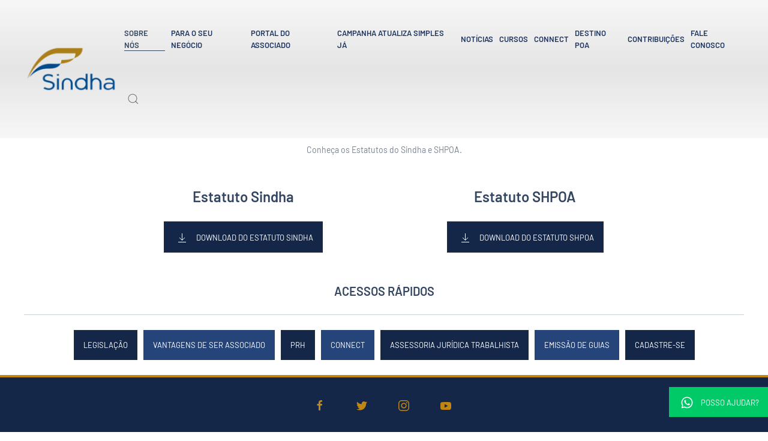

--- FILE ---
content_type: text/html; charset=utf-8
request_url: https://sindha.org.br/index.php/sobre-nos/estatutos
body_size: 6141
content:
<!DOCTYPE html>
<html lang="pt-br" dir="ltr" vocab="http://schema.org/">
    <head>
        <meta http-equiv="X-UA-Compatible" content="IE=edge">
        <meta name="viewport" content="width=device-width, initial-scale=1">
        <link rel="shortcut icon" href="/images/Layout/Favicon-Sindha-117x117.png">
        <link rel="apple-touch-icon-precomposed" href="/images/Layout/Sindha-180x180.png">
        <meta charset="utf-8" />
	<base href="https://sindha.org.br/index.php/sobre-nos/estatutos" />
	<meta name="author" content="Max" />
	<meta name="generator" content="Joomla! - Open Source Content Management" />
	<title>Estatutos</title>
	<link href="https://sindha.org.br/component/search/?Itemid=154&amp;format=opensearch" rel="search" title="Pesquisar Sindha :: Sindicato de Hospedagem e Alimentação de POA e Região" type="application/opensearchdescription+xml" />
	<link href="/templates/yootheme/css/theme.9.css?v=1755277202" rel="stylesheet" id="theme-style-css" />
	<link href="/templates/yootheme/css/custom.css?v=1.15.6" rel="stylesheet" id="theme-custom-css" />
	<link href="/media/widgetkit/wk-styles-7249918d.css" rel="stylesheet" id="wk-styles-css" />
	<style>
#footer\#4 .el-content {     background-color: #00cb68;     border: 0px; } #footer\#8 {     background: #152748;     border-top: 4px solid #c18712; } #footer\#12 {     background: #0e1d38;     vertical-align: top; } #footer\#14 {     text-align: center; } #footer\#15 {     display: inline-block;     margin-right: 40px;     color: #fff;     font-size: 12px;     text-align: left; } #footer\#15 .el-content {     font-weight: 600; } #footer\#15 .el-link {     color: #fff;     font-weight: 400; } #footer\#15 .el-link:hover {     color: #e6af00; } #footer\#15 .el-item {     margin-top: 0px; } #footer\#16 {     display: inline-block;     margin-right: 40px;     color: #fff;     font-size: 12px;     text-align: left; } #footer\#16 .el-content {     font-weight: 600;     vertical-align: top; } #footer\#16 .el-link {     color: #fff;     font-weight: 400; } #footer\#16 .el-link:hover {     color: #e6af00; } #footer\#16 .el-item {     margin-top: 0px; } #footer\#17 {     display: inline-block;     margin-right: 40px;     color: #fff;     font-size: 12px;     text-align: left;     vertical-align: top; } #footer\#17 .el-content {     font-weight: 600; } #footer\#17 .el-link {     color: #fff;     font-weight: 400; } #footer\#17 .el-link:hover {     color: #e6af00; } #footer\#17 .el-item {     margin-top: 0px; } #footer\#18 {     display: inline-block;     margin-right: 40px;     color: #fff;     font-size: 12px;     text-align: left;           vertical-align: top; } #footer\#18 .el-content {     font-weight: 600; } #footer\#18 .el-link {     color: #fff;     font-weight: 400; } #footer\#18 .el-link:hover {     color: #e6af00; } #footer\#18 .el-item {     margin-top: 0px; } #footer\#19 {     display: inline-block;     margin-right: 40px;     color: #fff;     font-size: 12px;     text-align: left;         vertical-align: top; } #footer\#19 .el-content {     font-weight: 600; } #footer\#19 .el-link {     color: #fff;     font-weight: 400; } #footer\#19 .el-link:hover {     color: #e6af00; } #footer\#19 .el-item {     margin-top: 0px; } #footer\#20 {     background: #ededed; /* Old browsers */ background: -moz-linear-gradient(top, #ededed 0%, #ffffff 100%); /* FF3.6-15 */ background: -webkit-linear-gradient(top, #ededed 0%, #ffffff 100%); /* Chrome10-25, Safari5.1-6 */ background: linear-gradient(to bottom, #ededed 0%, #ffffff 100%); /* W3C, IE10+, FF16+, Chrome26+, Opera12+, Safari7+ */ filter: progid:DXImageTransform.Microsoft.gradient( startColorstr='#ededed', endColorstr='#ffffff', GradientType=0 ); /* IE6-9 */ } 
	</style>
	<script src="/media/jui/js/jquery.min.js?cfa1e7e2a65f80870f34e4c102ff1048"></script>
	<script src="/media/jui/js/jquery-noconflict.js?cfa1e7e2a65f80870f34e4c102ff1048"></script>
	<script src="/media/jui/js/jquery-migrate.min.js?cfa1e7e2a65f80870f34e4c102ff1048"></script>
	<script src="https://www.google-analytics.com/analytics.js" defer></script>
	<script src="/templates/yootheme/vendor/assets/uikit/dist/js/uikit.min.js?v=1.15.6"></script>
	<script src="/templates/yootheme/vendor/assets/uikit/dist/js/uikit-icons-district.min.js?v=1.15.6"></script>
	<script src="/templates/yootheme/js/theme.js?v=1.15.6"></script>
	<script src="/media/widgetkit/uikit2-71607900.js"></script>
	<script src="/media/widgetkit/wk-scripts-3fd9a405.js"></script>
	<script>
window.ga=window.ga||function(){(ga.q=ga.q||[]).push(arguments)}; ga.l=+new Date; ga('create','UA-64433243-1','auto');  ga('send','pageview');document.addEventListener('DOMContentLoaded', function() {
    Array.prototype.slice.call(document.querySelectorAll('a span[id^="cloak"]')).forEach(function(span) {
        span.innerText = span.textContent;
    });
});GOOGLE_MAPS_API_KEY = "AIzaSyA1rAF5VNzVQgA_qldgRZmQ6YN5_ZanYpU";
	</script>
	<script>try { jQuery(function(){
    jQuery(document).ready(function() {
     jQuery('#gastronomia_bt').click(function() {
            jQuery('#gastronomia_bc').slideToggle("fast");
      });
    });
    
    jQuery(document).ready(function() {
      jQuery('#hotelaria_bt').click(function() {
            jQuery('#hotelaria_bc').slideToggle("fast");
      });
    });   
 });
 } catch (e) { console.error('Custom Theme JS Code: ', e); }</script>


        <!-- Google Tag Manager -->
<script>(function(w,d,s,l,i){w[l]=w[l]||[];w[l].push({'gtm.start':
new Date().getTime(),event:'gtm.js'});var f=d.getElementsByTagName(s)[0],
j=d.createElement(s),dl=l!='dataLayer'?'&l='+l:'';j.async=true;j.src=
'https://www.googletagmanager.com/gtm.js?id='+i+dl;f.parentNode.insertBefore(j,f);
})(window,document,'script','dataLayer','GTM-W5BPVCD');</script>
<!-- End Google Tag Manager -->


<!-- Facebook Pixel Code -->
<script>
!function(f,b,e,v,n,t,s)
{if(f.fbq)return;n=f.fbq=function(){n.callMethod?
n.callMethod.apply(n,arguments):n.queue.push(arguments)};
if(!f._fbq)f._fbq=n;n.push=n;n.loaded=!0;n.version='2.0';
n.queue=[];t=b.createElement(e);t.async=!0;
t.src=v;s=b.getElementsByTagName(e)[0];
s.parentNode.insertBefore(t,s)}(window,document,'script',
'https://connect.facebook.net/en_US/fbevents.js');
 fbq('init', '2470253623082115'); 
fbq('track', 'PageView');
</script>
<noscript>
 <img height="1" width="1" 
src="https://www.facebook.com/tr?id=2470253623082115&ev=PageView
&noscript=1"/>
</noscript>
<!-- End Facebook Pixel Code -->

<!-- Formata Campos -->
<script src="/includes/jquery.maskedinput.js" type="text/javascript"></script>

<script>
jQuery(function($){

   $("#telefone").mask("(99) 9999-9999?9",{placeholder:" "}); //Where #telefone = #ID Name form label
   $("#celular").mask("(99) 9999-9999?9",{placeholder:" "}); //Where #telefone = #ID Name form label
   $("#phone_1_field").mask("(99) 9999-9999?9",{placeholder:" "}); //Where #telefone = #ID Name form label
   $("#phone_2_field").mask("(99) 9999-9999?9",{placeholder:" "}); //Where #celular = #ID Name form label
   $("#fax_field").mask("(99) 9999-9999?9",{placeholder:" "}); //Where #celular = #ID Name form label   
   $("#zip_field").mask("99999-999",{placeholder:" "});
   $("#cpf").mask("999.999.999-99",{placeholder:" "});
   $("#cnpj").mask("99.999.999/9999-99",{placeholder:" "});

});
</script>
    </head>
    <body class="">

        <!-- Google Tag Manager (noscript) -->
<noscript><iframe src="https://www.googletagmanager.com/ns.html?id=GTM-W5BPVCD"
height="0" width="0" style="display:none;visibility:hidden"></iframe></noscript>
<!-- End Google Tag Manager (noscript) -->
        
        
        <div class="tm-page">

            <div class="tm-header-mobile uk-hidden@m">
            
<nav class="uk-navbar-container" uk-navbar>

    
        <div class="uk-navbar-center">
        <a class="uk-navbar-item uk-logo" href="https://sindha.org.br">
            <img src="/templates/yootheme/cache/SINDHA-mobile-b0261ceb.png" srcset="/templates/yootheme/cache/SINDHA-mobile-b0261ceb.png 204w" sizes="(min-width: 204px) 204px" data-width="204" data-height="96" alt="Sindha :: Sindicato de Hospedagem e Alimentação de POA e Região">        </a>
    </div>
    
        <div class="uk-navbar-right">

        
                <a class="uk-navbar-toggle" href="#tm-mobile" uk-toggle>
                        <div uk-navbar-toggle-icon></div>
        </a>
        
        
    </div>
    
</nav>


    
        <div id="tm-mobile" class="uk-modal-full" uk-modal>
        <div class="uk-modal-dialog uk-modal-body uk-text-center uk-flex uk-height-viewport">

            <button class="uk-modal-close-full" type="button" uk-close></button>

                        <div class="uk-margin-auto-vertical uk-width-1-1">
                
                
<div class="uk-child-width-1-1" uk-grid>
            <div>
<div class="uk-panel" id="module-0">

    
    
<ul class="uk-nav uk-nav-primary uk-nav-center">

	<li class="uk-active uk-parent"><a href="/sobre-nos/o-sindha">Sobre Nós</a>
	<ul class="uk-nav-sub">

		<li><a href="/sobre-nos/o-sindha">O Sindha</a></li>
		<li><a href="/sobre-nos/diretoria">Diretoria</a></li>
		<li class="uk-active"><a href="/sobre-nos/estatutos">Estatutos</a></li>
		<li><a href="/sobre-nos/informacoes">Dados da Categoria</a></li>
		<li><a href="/sobre-nos/exposicao-75-anos-sindha">Exposição 75 anos Sindha</a></li>
		<li><a href="/sobre-nos/projeto-hotelaria-verao-2024">Projeto Hotelaria Verão 2024</a></li></ul></li>
	<li class="uk-parent"><a href="/para-o-seu-negocio">Para o seu Negócio</a>
	<ul class="uk-nav-sub">

		<li><a href="/para-o-seu-negocio/capacitacao">Capacitação</a></li>
		<li><a href="/para-o-seu-negocio/gestao">Gestão</a></li>
		<li><a href="/para-o-seu-negocio/convencoes-coletivas">Convenções Coletivas</a></li>
		<li><a href="/para-o-seu-negocio/protecao">Proteção</a></li>
		<li><a href="/para-o-seu-negocio/informacao">Informação</a></li>
		<li><a href="/para-o-seu-negocio/convenios">Convênios</a></li>
		<li><a href="/para-o-seu-negocio/assessoria-juridica-trabalhista">Assessoria Jurídica Trabalhista</a></li>
		<li><a href="/para-o-seu-negocio/livro">Livro</a></li>
		<li><a href="/para-o-seu-negocio/passo-a-passo-para-abrir-uma-empresa">Passo a passo para abrir uma empresa</a></li></ul></li>
	<li><a href="/portal-do-associado">Portal do Associado</a></li>
	<li><a href="/campanha-atualiza-simples-ja">Campanha Atualiza Simples Já</a></li>
	<li><a href="https://www.sindha.org.br/noticias-home">Notícias</a></li>
	<li class="uk-parent"><a href="/cursos/cursos">Cursos</a>
	<ul class="uk-nav-sub">

		<li><a href="/cursos/cursos">Cursos com inscrições abertas</a></li>
		<li><a href="/cursos/areas-de-conhecimento">Áreas de Conhecimento</a></li></ul></li>
	<li><a href="/connect">Connect</a></li>
	<li><a href="/destino-poa">Destino Poa</a></li>
	<li><a href="/contribuicoes">Contribuições</a></li>
	<li><a href="/fale-conosco">Fale Conosco</a></li></ul>

</div>
</div>
            <div>
<div class="uk-panel" id="module-tm-2">

    
    

    <form id="search-tm-2" action="/sobre-nos/estatutos" method="post" role="search" class="uk-search uk-search-default">
<span uk-search-icon></span>
<input name="searchword" placeholder="Pesquisar" type="search" class="uk-search-input"/>
<input type="hidden" name="task" value="search"/>
<input type="hidden" name="option" value="com_search"/>
<input type="hidden" name="Itemid" value="154"/>
</form>






</div>
</div>
    </div>


                            </div>
            
        </div>
    </div>
    
    
            </div>

            
            
<div class="tm-header uk-visible@m" uk-header>


        <div uk-sticky media="@m" cls-active="uk-navbar-sticky" sel-target=".uk-navbar-container">
    
        <div class="uk-navbar-container">

            <div class="uk-container uk-container-expand">
                <nav class="uk-navbar" uk-navbar="{&quot;align&quot;:&quot;left&quot;,&quot;boundary&quot;:&quot;!.uk-navbar-container&quot;}">

                                        <div class="uk-navbar-left">

                        
<a href="https://sindha.org.br" class="uk-navbar-item uk-logo">
    <img src="/templates/yootheme/cache/SINDHA-mobile-e9925829.png" srcset="/templates/yootheme/cache/SINDHA-mobile-e9925829.png 170w, /templates/yootheme/cache/SINDHA-mobile-84b2550c.png 204w" sizes="(min-width: 170px) 170px" data-width="204" data-height="96" alt="Sindha :: Sindicato de Hospedagem e Alimentação de POA e Região"><img src="/templates/yootheme/cache/Sindha_inverse-be4e770f.png" srcset="/templates/yootheme/cache/Sindha_inverse-be4e770f.png 161w, /templates/yootheme/cache/Sindha_inverse-074c238c.png 322w" sizes="(min-width: 161px) 161px" data-width="600" data-height="299" class="uk-logo-inverse" alt="Sindha :: Sindicato de Hospedagem e Alimentação de POA e Região"></a>

                        
                    </div>
                    
                    
                                        <div class="uk-navbar-right">

                                                    
<ul class="uk-navbar-nav">

	<li class="uk-active uk-parent"><a href="/sobre-nos/o-sindha">Sobre Nós</a>
	<div class="uk-navbar-dropdown"><div class="uk-navbar-dropdown-grid uk-child-width-1-1" uk-grid><div><ul class="uk-nav uk-navbar-dropdown-nav">

		<li><a href="/sobre-nos/o-sindha">O Sindha</a></li>
		<li><a href="/sobre-nos/diretoria">Diretoria</a></li>
		<li class="uk-active"><a href="/sobre-nos/estatutos">Estatutos</a></li>
		<li><a href="/sobre-nos/informacoes">Dados da Categoria</a></li>
		<li><a href="/sobre-nos/exposicao-75-anos-sindha">Exposição 75 anos Sindha</a></li>
		<li><a href="/sobre-nos/projeto-hotelaria-verao-2024">Projeto Hotelaria Verão 2024</a></li></ul></div></div></div></li>
	<li class="uk-parent"><a href="/para-o-seu-negocio">Para o seu Negócio</a>
	<div class="uk-navbar-dropdown"><div class="uk-navbar-dropdown-grid uk-child-width-1-1" uk-grid><div><ul class="uk-nav uk-navbar-dropdown-nav">

		<li><a href="/para-o-seu-negocio/capacitacao">Capacitação</a></li>
		<li><a href="/para-o-seu-negocio/gestao">Gestão</a></li>
		<li><a href="/para-o-seu-negocio/convencoes-coletivas">Convenções Coletivas</a></li>
		<li><a href="/para-o-seu-negocio/protecao">Proteção</a></li>
		<li><a href="/para-o-seu-negocio/informacao">Informação</a></li>
		<li><a href="/para-o-seu-negocio/convenios">Convênios</a></li>
		<li><a href="/para-o-seu-negocio/assessoria-juridica-trabalhista">Assessoria Jurídica Trabalhista</a></li>
		<li><a href="/para-o-seu-negocio/livro">Livro</a></li>
		<li><a href="/para-o-seu-negocio/passo-a-passo-para-abrir-uma-empresa">Passo a passo para abrir uma empresa</a></li></ul></div></div></div></li>
	<li><a href="/portal-do-associado">Portal do Associado</a></li>
	<li><a href="/campanha-atualiza-simples-ja">Campanha Atualiza Simples Já</a></li>
	<li><a href="https://www.sindha.org.br/noticias-home">Notícias</a></li>
	<li class="uk-parent"><a href="/cursos/cursos">Cursos</a>
	<div class="uk-navbar-dropdown"><div class="uk-navbar-dropdown-grid uk-child-width-1-1" uk-grid><div><ul class="uk-nav uk-navbar-dropdown-nav">

		<li><a href="/cursos/cursos">Cursos com inscrições abertas</a></li>
		<li><a href="/cursos/areas-de-conhecimento">Áreas de Conhecimento</a></li></ul></div></div></div></li>
	<li><a href="/connect">Connect</a></li>
	<li><a href="/destino-poa">Destino Poa</a></li>
	<li><a href="/contribuicoes">Contribuições</a></li>
	<li><a href="/fale-conosco">Fale Conosco</a></li></ul>

                        
                        
<div class="uk-navbar-item" id="module-tm-1">

    
    

    <a class="uk-search-toggle" href="#search-tm-1-modal" uk-search-icon uk-toggle></a>

    <div id="search-tm-1-modal" class="uk-modal-full" uk-modal>
        <div class="uk-modal-dialog uk-flex uk-flex-center uk-flex-middle uk-height-viewport">
            <button class="uk-modal-close-full" type="button" uk-close></button>
            <div class="uk-search uk-search-large">
                <form id="search-tm-1" action="/sobre-nos/estatutos" method="post" role="search" class="uk-search uk-search-large">
<input name="searchword" placeholder="Pesquisar" type="search" class="uk-search-input uk-text-center" autofocus/>
<input type="hidden" name="task" value="search"/>
<input type="hidden" name="option" value="com_search"/>
<input type="hidden" name="Itemid" value="154"/>
</form>            </div>
        </div>
    </div>







</div>


                    </div>
                    
                </nav>
            </div>

        </div>

        </div>
    




</div>

            

            
            <div id="system-message-container">
</div>

            

            
<div class="uk-section-default uk-section uk-section-xsmall">

    
        
        
        
            
                                <div class="uk-container uk-container-small">
                
                    

<div class="uk-grid-margin" uk-grid>
    
<div class="uk-width-expand@m">

    
        
            
            
                
<h4 class="uk-margin-remove-top uk-text-center">
        Estatutos    </h4>

<hr >

<div class="uk-margin uk-text-center">
    Conheça os Estatutos do Sindha e SHPOA.</div>

            
        
    
</div>
</div>


                                </div>
                
            
        
    
</div>

<div class="uk-section-default uk-section uk-section-xsmall">

    
        
        
        
            
                                <div class="uk-container uk-container-small">
                
                    

<div class="uk-grid-margin" uk-grid>
    
<div class="uk-width-expand@m">

    
        
            
            
                
<h4 class="uk-margin-remove-top uk-text-center">
        Estatuto Sindha    </h4>

<div class="uk-margin uk-text-center">

    
    
        
            <a class="el-content uk-button uk-button-primary" href="/images/Anexos/Estatuto_Sindha.pdf" target="_blank">

                
                                        <span uk-icon="download"></span>
                    
                    <span class="uk-text-middle">Download do Estatuto Sindha</span>

                    
                
            </a>

            
        
    
    
</div>

            
        
    
</div>

<div class="uk-width-expand@m">

    
        
            
            
                
<h4 class="uk-margin-remove-top uk-text-center">
        Estatuto SHPOA    </h4>

<div class="uk-margin uk-text-center">

    
    
        
            <a class="el-content uk-button uk-button-primary" href="/images/Anexos/Estatuto_SHPOA.pdf" target="_blank">

                
                                        <span uk-icon="download"></span>
                    
                    <span class="uk-text-middle">Download do Estatuto SHPOA</span>

                    
                
            </a>

            
        
    
    
</div>

            
        
    
</div>
</div>


                                </div>
                
            
        
    
</div>

            
            

            
<div class="uk-section-default uk-section uk-section-xsmall" uk-scrollspy="{&quot;target&quot;:&quot;[uk-scrollspy-class]&quot;,&quot;cls&quot;:&quot;uk-animation-slide-right-medium&quot;,&quot;delay&quot;:false}">

    
        
        
        
            
                                <div class="uk-container">
                
                    

<div class="uk-grid-margin" uk-grid>
    
<div class="uk-width-expand@m">

    
        
            
            
                
<div id="footer#4" class="uk-position-bottom-right uk-position-fixed uk-position-z-index uk-margin" uk-scrollspy-class>

    
    
        
            <a class="el-content uk-button uk-button-primary" href="/gestao/whatsapp.php" target="_blank">

                
                                        <span uk-icon="whatsapp"></span>
                    
                    <span class="uk-text-middle">Posso ajudar?</span>

                    
                
            </a>

            
        
    
    
</div>

<h5 class="uk-margin-remove-top uk-text-center" uk-scrollspy-class>
        ACESSOS RÁPIDOS    </h5>

<hr  uk-scrollspy-class>

<div class="uk-margin uk-text-center" uk-scrollspy-class>

        <div class="uk-flex-middle uk-child-width-auto uk-grid-small uk-flex-center" uk-grid>
    
    
                <div class="el-item">
        
            <a class="el-content uk-button uk-button-primary" href="/para-o-seu-negocio/assessoria-juridica-trabalhista/leis">

                                Legislação                
            </a>

            
                </div>
        
    
                <div class="el-item">
        
            <a class="el-content uk-button uk-button-secondary" href="/sobre-nos/estatutos/12-portal-do-associado/59-vantagens-de-ser-associado">

                                Vantagens de ser Associado                
            </a>

            
                </div>
        
    
                <div class="el-item">
        
            <a class="el-content uk-button uk-button-primary" href="/sobre-nos/estatutos/2-sobre-nos/54-prh-programa-de-realidade-hoteleira">

                                PRH                
            </a>

            
                </div>
        
    
                <div class="el-item">
        
            <a class="el-content uk-button uk-button-secondary" href="/connect">

                                Connect                
            </a>

            
                </div>
        
    
                <div class="el-item">
        
            <a class="el-content uk-button uk-button-primary" href="/index.php/para-o-seu-negocio/assessoria-juridica-trabalhista">

                                Assessoria Jurídica Trabalhista                
            </a>

            
                </div>
        
    
                <div class="el-item">
        
            <a class="el-content uk-button uk-button-secondary" href="/sobre-nos/estatutos/11-contribuicoes/56-emissao-de-guias">

                                Emissão de Guias                
            </a>

            
                </div>
        
    
                <div class="el-item">
        
            <a class="el-content uk-button uk-button-primary" href="https://sistema.sindha.org.br/digital/central/Admin/AtualizacaoCadJ.aspx?operacao=new" target="_blank">

                                Cadastre-se                
            </a>

            
                </div>
        
    
        </div>
    
</div>

            
        
    
</div>
</div>


                                </div>
                
            
        
    
</div>

<div id="footer#8" class="uk-section-default uk-section uk-section-xsmall" uk-scrollspy="{&quot;target&quot;:&quot;[uk-scrollspy-class]&quot;,&quot;cls&quot;:&quot;uk-animation-slide-left-medium&quot;,&quot;delay&quot;:false}">

    
        
        
        
            
                                <div class="uk-container">
                
                    

<div class="uk-grid-margin" uk-grid>
    
<div class="uk-width-expand@m">

    
        
            
            
                
<div class="uk-margin uk-text-center" uk-scrollspy-class>
    <div class="uk-child-width-auto uk-grid-small uk-flex-center" uk-grid>

            <div>
            <a uk-icon="icon: facebook" href="https://www.facebook.com/sindhaoficial/" target="_blank" class="el-link uk-icon-button"></a>
        </div>
            <div>
            <a uk-icon="icon: twitter" href="https://twitter.com/sindhaoficial" target="_blank" class="el-link uk-icon-button"></a>
        </div>
            <div>
            <a uk-icon="icon: instagram" href="https://www.instagram.com/sindhaoficial/" target="_blank" class="el-link uk-icon-button"></a>
        </div>
            <div>
            <a uk-icon="icon: youtube" href="https://www.youtube.com/user/Sindpoa?feature=mhee" target="_blank" class="el-link uk-icon-button"></a>
        </div>
    
    </div>
</div>

            
        
    
</div>
</div>


                                </div>
                
            
        
    
</div>

<div id="footer#12" class="uk-section-default uk-visible@l uk-section uk-section-small" uk-scrollspy="{&quot;target&quot;:&quot;[uk-scrollspy-class]&quot;,&quot;cls&quot;:&quot;uk-animation-slide-right-medium&quot;,&quot;delay&quot;:false}">

    
        
        
        
            
                                <div class="uk-container">
                
                    

<div class="uk-visible@l uk-grid-margin" uk-grid>
    
<div id="footer#14" class="uk-width-1-1 uk-visible@l">

    
        
            
            
                
<ul id="footer#15" class="uk-visible@l uk-list" uk-scrollspy-class>

        <li class="el-item">
    <div class="el-content">
        SOBRE NÓS    </div>
</li>
        <li class="el-item">
    <div class="el-content">
        <a href="/index.php/sobre-nos/o-sindha" class="el-link">O Sindha</a>    </div>
</li>
        <li class="el-item">
    <div class="el-content">
        <a href="/index.php/sobre-nos/diretoria" class="el-link">Diretoria</a>    </div>
</li>
        <li class="el-item">
    <div class="el-content">
        <a href="/index.php/sobre-nos/estatutos" class="el-link">Estatutos</a>    </div>
</li>
        <li class="el-item">
    <div class="el-content">
        <a href="/index.php/sobre-nos/informacoes" class="el-link">Dados da Categoria</a>    </div>
</li>
        <li class="el-item">
    <div class="el-content">
        <a href="/index.php/sobre-nos/depoimentos" class="el-link">Depoimentos</a>    </div>
</li>
        <li class="el-item">
    <div class="el-content">
        <a href="/index.php/sobre-nos/exposicao-75-anos-sindha" class="el-link">Exposição 75 anos Sindha</a>    </div>
</li>
    
</ul>

<ul id="footer#16" class="uk-visible@l uk-list" uk-scrollspy-class>

        <li class="el-item">
    <div class="el-content">
        PARA O SEU NEGÓCIO    </div>
</li>
        <li class="el-item">
    <div class="el-content">
        <a href="/index.php/para-o-seu-negocio/capacitacao" class="el-link">Capacitação</a>    </div>
</li>
        <li class="el-item">
    <div class="el-content">
        <a href="/index.php/para-o-seu-negocio/gestao" class="el-link">Gestão</a>    </div>
</li>
        <li class="el-item">
    <div class="el-content">
        <a href="/index.php/para-o-seu-negocio/protecao" class="el-link">Proteção</a>    </div>
</li>
        <li class="el-item">
    <div class="el-content">
        <a href="/index.php/para-o-seu-negocio/informacao" class="el-link">Informação</a>    </div>
</li>
        <li class="el-item">
    <div class="el-content">
        <a href="/index.php/para-o-seu-negocio/convenios" class="el-link">Convênios</a>    </div>
</li>
        <li class="el-item">
    <div class="el-content">
        <a href="/index.php/para-o-seu-negocio/assessoria-juridica-trabalhista" class="el-link">Assessoria Jurídica Trabalhista</a>    </div>
</li>
    
</ul>

<ul id="footer#17" class="uk-visible@l uk-list" uk-scrollspy-class>

        <li class="el-item">
    <div class="el-content">
        AGENDA    </div>
</li>
        <li class="el-item">
    <div class="el-content">
        <a href="/cursos/cursos" class="el-link">Cursos</a>    </div>
</li>
    
</ul>

<ul id="footer#18" class="uk-visible@l uk-list" uk-scrollspy-class>

        <li class="el-item">
    <div class="el-content">
        CONTRIBUIÇÕES    </div>
</li>
        <li class="el-item">
    <div class="el-content">
        <a href="/index.php/contribuicoes" class="el-link">Mensalidade Empresarial</a>    </div>
</li>
        <li class="el-item">
    <div class="el-content">
        <a href="https://www.sindha.org.br/11-contribuicoes/56-emissao-de-guias" class="el-link">Emissão de Guias
</a>    </div>
</li>
    
</ul>

<ul id="footer#19" class="uk-visible@l uk-list" uk-scrollspy-class>

        <li class="el-item">
    <div class="el-content">
        ATENDIMENTO    </div>
</li>
        <li class="el-item">
    <div class="el-content">
        <a href="https://sistema.sindha.org.br/digital/central/Admin/AtualizacaoCadJ.aspx?operacao=new " target="_blank" class="el-link">Cadastre-se</a>    </div>
</li>
        <li class="el-item">
    <div class="el-content">
        <a href="/index.php/atendimento" class="el-link">Entre em Contato Conosco</a>    </div>
</li>
        <li class="el-item">
    <div class="el-content">
        <a href="/index.php/portal-do-associado" class="el-link">Portal do Associado</a>    </div>
</li>
        <li class="el-item">
    <div class="el-content">
        <a href="/connect" class="el-link">Programa Talentos em Ação</a>    </div>
</li>
        <li class="el-item">
    <div class="el-content">
        <a href="/sobre-nos/estatutos/2-sobre-nos/1898-politica-de-privacidade" class="el-link"><p>Política de Privacidade</p></a>    </div>
</li>
    
</ul>

            
        
    
</div>
</div>


                                </div>
                
            
        
    
</div>

<div id="footer#20" class="uk-section-default uk-section uk-section-xsmall" uk-scrollspy="{&quot;target&quot;:&quot;[uk-scrollspy-class]&quot;,&quot;cls&quot;:&quot;uk-animation-slide-top-medium&quot;,&quot;delay&quot;:200}">

    
        
        
        
            
                                <div class="uk-container">
                
                    

<div class="uk-grid-margin" uk-grid>
    
<div class="uk-width-expand@m">

    
        
            
            
                
<div class="uk-margin uk-text-center" uk-scrollspy-class>

        <img data-src="/templates/yootheme/cache/Sindha-600-1e98f4f8.png" data-srcset="/templates/yootheme/cache/Sindha-600-1e98f4f8.png 250w, /templates/yootheme/cache/Sindha-600-286e0b99.png 499w, /templates/yootheme/cache/Sindha-600-b85625d9.png 500w" data-sizes="(min-width: 250px) 250px" data-width="600" data-height="286" class="el-image" alt uk-img>    
    
</div>

<div class="uk-margin uk-text-center" uk-scrollspy-class>
    <p>Sindicato de Hospedagem e Alimentação de POA e Região<br />Rua Dr. Barros Cassal, 180 conj. 801 | Floresta <br />Porto Alegre/RS | CEP 90035-030 <br />Fone: +55 (51) 3225-3300</p></div>

<div class="uk-margin-medium uk-text-center">
    <a href="#" uk-totop uk-scroll uk-scrollspy-class title="#"></a>
</div>

            
        
    
</div>
</div>


                                </div>
                
            
        
    
</div>

        </div>

        
        
        

    </body>
</html>


--- FILE ---
content_type: text/css
request_url: https://sindha.org.br/templates/yootheme/css/custom.css?v=1.15.6
body_size: 346
content:
.uk-icon {
    margin-right: 10px;
    margin-left: 5px;
}

.linha-stripped:nth-of-type(odd),
.teaser-item:nth-of-type(odd) {
    background: #f5f5f5;
    padding:  10px;
    margin-bottom: 10px;
}

.linha-stripped:nth-of-type(even),
.teaser-item:nth-of-type(even) {
    background: #fff;
    padding:  10px;
    margin-bottom: 10px;
}

.tm-headerbar-top {
    padding-top: 20px;
    background: #fff;
    padding-bottom: 20px;
}

.uk-navbar-container {
    padding: 15px 0px;
}


--- FILE ---
content_type: text/plain
request_url: https://www.google-analytics.com/j/collect?v=1&_v=j102&a=1106952657&t=pageview&_s=1&dl=https%3A%2F%2Fsindha.org.br%2Findex.php%2Fsobre-nos%2Festatutos&ul=en-us%40posix&dt=Estatutos&sr=1280x720&vp=1280x720&_u=IEBAAEABAAAAACAAI~&jid=1946310816&gjid=1160674273&cid=1156201389.1769358891&tid=UA-64433243-1&_gid=1841173126.1769358891&_r=1&_slc=1&z=1386098423
body_size: -450
content:
2,cG-4NBCPGJ6MR